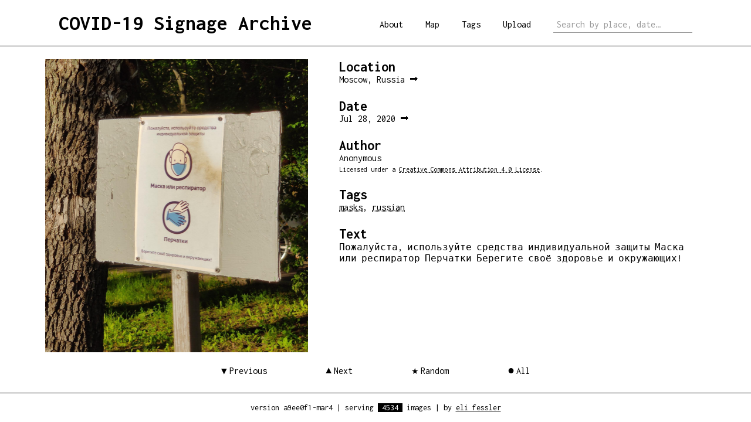

--- FILE ---
content_type: text/html; charset=utf-8
request_url: https://covid-signage.net/?sign=481318740
body_size: 1416
content:
<!doctype html>
<html>
<head>
	<title>Sign #481318740 | COVID-19 Signage Archive</title>
	<meta name="viewport" content="width=device-width, initial-scale=1">
<meta property="og:title" content="Sign #481318740 | COVID-19 Signage Archive">
<meta name="description" content="Sign in Moscow, Russia, taken on Jul 28, 2020 by Anonymous.">
<meta property="og:description" content="Sign in Moscow, Russia, taken on Jul 28, 2020 by Anonymous">
<meta property="og:image" content="https://covid-signage.net/static/images/2/29/29f2ce5aa2284cc09069c7b6a6d5520e.jpg">
<meta name="twitter:card" content="summary">
<meta name="twitter:creator" content="@frozenpandaman">

<link rel="stylesheet" type="text/css" href="/static/styles/main.css">
<link rel="shortcut icon" href="/static/favicon.ico">
<link rel="preconnect" href="https://fonts.gstatic.com">
<link href="https://fonts.googleapis.com/css2?family=Inconsolata:wght@400;700&display=swap" rel="stylesheet">
	<link rel="stylesheet" type="text/css" href="/static/styles/lightgallery.min.css">
	<script src="/static/js/lightgallery.min.js"></script>
</head>
<body>
	<header>
	<h1><a href="/">COVID-19 Signage Archive</a></h1>
	<div id="side">
		<a href="/about">About</a>
		<a href="/map">Map</a>
		<a href="/tags">Tags</a>
		<a href="/upload">Upload</a>
		<form action="/search" id="searchbox">
			
			<input required type="text" placeholder="Search by place, date…" name="q">
		</form>
	</div>
	<!-- <div id="locale">
		<span class="lang active"><a href="/?lang=en">eng.</a></span>/<span class="lang ja"><a href="/?lang=ja">日本語</a></span>
	</div> -->
</header>
	<div id="content">
		<div class="flex">
			<a id="selector" href="/static/images/2/29/29f2ce5aa2284cc09069c7b6a6d5520e.jpg">
				<img id="picture" src="/static/images/2/29/29f2ce5aa2284cc09069c7b6a6d5520e.jpg">
			</a>
			<div id="mid"></div>
			<div id="right">
				<div class="content-title">Location</div>
				<div class="content-text"><a href="/search?q=Moscow,+Russia">Moscow, Russia&nbsp;&#11157;</a></div>
				<div class="content-title">Date</div>
				<div class="content-text"><a href="/search?q=2020-07-28">Jul 28, 2020&nbsp;&#11157;</a></div>
				<div class="content-title">Author</div>
				<div class="content-text">Anonymous</div>
				<div class="content-license">Licensed under a <a href="https://creativecommons.org/licenses/by/4.0/" target="_blank">Creative Commons Attribution 4.0 License</a>.</div>
				<div class="content-title">Tags</div>
				<div class="content-text"><a href="/search?q=tag:masks" class="tag">masks</a>, <a href="/search?q=tag:russian" class="tag">russian</a></div>
				<div class="content-title">Text</div>
				<div class="content-text">Пожалуйста, используйте средства индивидуальной защиты Маска или респиратор Перчатки Берегите своё здоровье и окружающих!</div>
			</div>
		</div>
		<div id="nav">
			<a href="/?sign=516819647" class="prev">Previous</a>
			<a href="/?sign=1411441266" class="next">Next</a>
			<a href="/random" class="rand">Random</a>
			<a href="/?page=1" class="home">All</a>
		</div>
	</div>
	<script>
		lightGallery(document.getElementById('selector'), {
			selector: 'this',
			download: false,
			controls: false,
			counter: false,
			hideBarsDelay: 0
		});
	</script>
	<footer>
	<div class="entry">version a9ee0f1-mar4</div>
	<div class="entry-sep first">|</div>
	<div class="entry">serving <span class="reverse">4534</span> images</div>
	<div class="entry-sep second">|</div>
	<div class="entry">by <a href="https://elifessler.com/">eli fessler</a></div>
</footer>
</body>
</html>

--- FILE ---
content_type: text/css; charset=utf-8
request_url: https://covid-signage.net/static/styles/main.css
body_size: 2952
content:
/*************/
/* all pages */
/*************/

body {
	font-family: 'Inconsolata', monospace;
	margin: 0 auto;
	color: #000;
	font-size: 16px;
	min-height: 100vh;
	justify-content: start;
	align-items: center;
	text-align: left;
	display: grid;
	grid-template-columns: 1fr;
	grid-template-rows: auto 1fr auto;
	grid-template-areas:
		'header'
		'main'
		'footer';
}
body:lang(ja) {
	font-size: 14px;
}

/* common styles */
a {
	color: #000;
	text-decoration: none;
}
a:hover {
	text-decoration: underline;
}
::-webkit-input-placeholder {
	color: #999;
}
::-moz-placeholder {
	color: #999;
}
::-ms-placeholder {
	color: #999;
}
::placeholder {
	color: #999;
}
::-moz-selection {
  color: white;
  background: black;
}
::selection {
  color: white;
  background: black;
}
*:focus-visible {
	outline: 2px solid orange;
	outline-offset: -1px;
}

button {
	background-color: #fff;
	color: #000;
	font-family: 'Inconsolata', monospace;
	font-size: 14px;
	border: none;
	padding: 0;
}

/* grid layout */
body > header {
	grid-area: header;
}
body > #content {
	grid-area: main;
}
body > footer {
	grid-area: footer;
}

/* header */
header {
	width: calc(100% - 200px);
	padding: 20px 100px;
	border-bottom: 1px solid black;
}
header h1 {
	display: inline-block;
	font-weight: bold;
	font-size: 36px;
	margin: 0 auto;
}
header h1:lang(ja) {
	font-size: 32px;
}
header #side {
	display: inline;
	float: right;
	position: relative;
	bottom: -7px;
}
@media only screen and (max-width: 1190px) {
	header {
		text-align: center;
		width: 100%;
		padding: 20px 0;
	}
	header h1 {
		margin: 0 15%;
	}
	header #side {
		display: block;
		float: unset;
		position: unset;
		bottom: unset;
		margin: 15px 6% -5px;
	}
}
header #side form {
	display: inline;
}
header #side a {
	margin: auto 15px;
}
header #side input[type=text] {
	font-family: 'Inconsolata', monospace;
	font-size: 16px;
	margin-left: 15px;
	color: #999;
	width: 225px;
	position: relative;
	height: 16px;
	padding: 6px;
	border: none;
	border-bottom: 1px solid #999;
}
header #side input[type=text]:focus-visible {
	outline: 0;
	border-bottom: 2px solid orange;
}
header #side input[type=text]:lang(ja) {
	font-size: 14px;
	font-family: auto;
}

/* locale switcher */
#locale {
	display: none;
	color: #666;
	font-family: 'Inconsolata', monospace;
	font-size: 12px;
	position: absolute;
	top: 5px;
	right: 5px;
}
#locale .lang {
	padding: 0 3px;
}
#locale .lang.ja {
	font-size: 10px;
}
#locale .lang.active {
	font-weight: bold;
	color: #000;
}

/* footer */
footer {
	width: 100%;
	border-top: 1px solid black;
	padding: 17px 0;
	text-align: center;
	font-size: 90%;
}
footer a {
	text-decoration: underline;
}
footer a:hover 	{
	text-decoration: none;
	background: #000;
	color: #fff;
}
.reverse {
	padding: 0 7px;
	background: #000;
	color: #fff;
}

footer .entry {
	display: inline-block;
}
footer .entry-sep {
	display: inline-block;
}
@media only screen and (max-width: 455px) {
	footer .entry-sep.second {
		display: block;
		visibility: hidden;
		height: 0;
		margin-top: 3px;
	}
}
@media only screen and (max-width: 330px) {
	footer .entry-sep.first {
		display: block;
		visibility: hidden;
		height: 0;
		margin-top: 3px;
	}
}

/* main */
#top {
	margin-bottom: 22px;
}
#content {
	align-self: start;
	margin: 22px 6%;
}
#content .flex {
	display: flex;
	flex-direction: row;
	align-items: flex-start;
	justify-content: flex-start;
	position: relative;
}

/* nav links */
#nav {
	margin-top: 22px;
	display: flex;
	flex-wrap: wrap;
	flex-direction: row;
	align-items: baseline;
	justify-content: center;
}
#nav a,
#nav button {
	flex: none;
	border: 0;
	padding: 0;
	margin: 0 50px;
	z-index: 2;
	background-color: rgba(255, 255, 255, 0.5);
	font-family: 'Inconsolata', monospace;
	font-size: inherit;
	line-height: 18px;
}
#nav a:hover,
#nav button:hover {
	text-decoration: none;
	background: #000;
	color: #fff;
	cursor: pointer;
}
#nav a.prev::before {
	content: "\25BC\202F";
}
#nav a.next::before {
	content: "\202F\25BC";
	transform: scale(-1);
	display: inline-block;
}
#nav a.right::before {
	content: "\25B6\202F";
}
#nav a.left::before {
	content: "\202F\25B6";
	transform: scale(-1);
	display: inline-block;
}
#nav a.rand::before {
	content: "\2605\202F";
	font-family: Helvetica, Arial, sans-serif;
	font-size: 14px;
	line-height: 18px;
	letter-spacing: 0.5px;
}
#nav .home::before { /* both a and button elements */
	content: "\25CF\202F";
	font-family: Helvetica, Arial, sans-serif;
	font-size: 20px;
	line-height: 16px;
}

@media only screen and (max-width: 847px) {
	#nav a {
		flex-basis: 35%; /* two rows of 2 */
		margin: 5px;
		align-self: center;
		text-align: center;
		padding: 4px 0;
	}
}

/* active 'tabs' */
.active {
	position: relative;
}
.active:after {
	content:'\25B2';
	pointer-events: none;
	font-size: 10px;
	font-family: Helvetica, Arial, self-serif;
	position: absolute;
	bottom: -31px;
	left: calc(50% - 3.5px);
}
@media only screen and (max-width: 1190px) {
	.active:after {
		bottom: -26px;
	}
}
@media only screen and (max-width: 605px) {
	.active:after {
		display: none;
	}
}

/*************/
/* main page */
/*************/

.main-pre {
	margin-top: 0;
	margin-bottom: 22px;
	text-align: center;
	font-size: 16px;
}
.main {
	font-size: 16px;
	display: flex;
}
.main-post {
	margin: 50px auto;
	font-size: 30px;
	text-align: center;
	width: 100%;
}
.main-item {
	margin: 0 10px;
	flex-basis: 100%;
	border: 1px solid black;
	padding: 10px 15px;
}
.main-item .links4 {
	display: flex;
	flex-flow: row wrap;
	justify-content: center;
	margin-top: -0.5em;
}
.main-item .links4 .sign {
	margin: unset;
	transform: scale(0.95);
	transform-origin: top center;
}
.main-item .links4 .break {
	flex-basis: 100%;
	height: 0.25em;
}
.main-item a.link,
.main-post a.link {
	font-size: 30px;
	text-decoration: underline;
}
.main-item a.link:hover,
.main-post a.link:hover {
	color: #fff;
	background: #000;
	text-decoration: none;
}
.main-item ul {
	margin: 10px 0;
	padding: 0;
	font-size: 16px;
}
.main-item ul.twocol {
	margin: 20px 0;
	columns: 2;
	-webkit-columns: 2;
	-moz-columns: 2;
}
.main-item li {
	padding: 5px 0;
	list-style: none;
}
.main-item ul.twocol li {
	padding: 10px 0;
}
.itemcenter {
	text-align: center;
	width: 90%;
	margin: 0 auto;
}
.itemcenter .smol {
	font-size: 13px;
}
.itemcenter p a {
	text-decoration: underline
}
.itemcenter p a:hover {
	text-decoration: none;
	background: #000;
	color: #fff;
}
@media only screen and (max-width: 1190px) {
	.main {
		align-items: center;
		flex-wrap: wrap;
		justify-content: center;
	}
	.main-item {
		flex-basis: unset;
		height: 400px;
		width: 400px;
	}
	.main-sep {
		height: 18px; /* 20px - 2px border */
		flex-basis: 100%;
	}
}
@media only screen and (max-width: 930px) {
	.main {
		flex-direction: column;
	}
	.main-item {
		margin: 0 10px 22px;
		height: 400px;
		width: 400px;
		align-self: center;
	}
	.main-post {
		margin: 22px auto 44px;
	}
	.main-item ul.twocol {
		margin: 0;
		columns: 1;
		-webkit-columns: 1;
		-moz-columns: 1;
	}
	.main-item ul.twocol li {
		padding: 7px 0;
	}
}
@media only screen and (max-width: 510px) {
	.main-item {
		height: 80%;
		width: 80%;
	}
}

#list {
	justify-content: center;
	display: flex;
	flex-flow: row wrap;
	align-items: flex-start;
}
.sign {
	margin: 10px;
	text-align: center;
	width: 110px;
	max-width: 110px;
	max-height: 140px;
}
.sign .pic {
	height: 100px;
	overflow: hidden;
}
.sign img {
	width: 100px;
	height: 100px;
	object-fit: cover;
}
.sign .date {
	font-size: smaller;
	color: #666;
}
.sign .loc {
	font-size: smaller;
	color: #999;
}
.sign br {
	height: 0;
}

/**************/
/* image page */
/**************/

#picture,
a#selector {
	max-height: 500px;
	height: auto;
	width: auto;
	cursor: zoom-in;
}

#mid {
	width: 100px;
	min-width: 50px;
}
.content-title {
	font-weight: bold;
	font-size: 24px;
	margin-top: 24px;
}
.content-title:first-child {
	margin-top: 0;
}
.content-license {
	margin-top: 5px;
	font-size: 12px;
}
.content-license a {
	text-decoration: underline dashed;
}
.content-license a:hover {
	text-decoration: underline solid;
}

#right {
	height: 500px;
}

a.tag {
	text-decoration: underline;
	text-decoration-style: dotted;
	text-underline-offset: 1px;
}
a:hover.tag {
	text-decoration-style: solid;
}

/**************/
/* about page */
/**************/

#content.about {
	justify-self: center;
}
#content.about fieldset {
	width: 90%; /* 69.3% */
	padding-bottom: 0.25em;
	margin: auto; /* center */
}
@media only screen and (max-width: 1190px) {
	#content.about fieldset {
		width: 95%; /* 79.3 */
	}
}
.section.impt {
	width: 95%;
	margin: 0 auto;
	padding: 10px;
	border: 1px solid black;
	box-shadow: 1px 1px #000;
}
hr {
	border: 0;
	border-bottom:1px solid black;
	width: 33%;
}

/***************/
/* upload page */
/***************/

#content form {
	width: 100%;
}
fieldset {
	border: 1px solid black;
}
fieldset a {
	text-decoration: underline;
}
fieldset a:hover {
	color: #666;
}
fieldset .row {
	margin-top: 0.25em;
	display: flex;
	flex-direction: row;
	justify-content: space-between;
}
fieldset .row2, fieldset .row3 {
	margin-top: 0.5em;
	padding: 0 10px;
}
fieldset .row .item {
	padding: 0 10px;
}
@media only screen and (max-width: 967px) {
	fieldset .row {
		margin-top: 0;
		flex-direction: column;
		align-items: center;
		flex-wrap: wrap;
		height: 85px; /* force two cols, if we can */
	}
	fieldset .row2 {
		margin-top: 10px;
		padding: 10px;
		text-align: center;
	}
	fieldset .row3 {
		text-align: center;
	}
	fieldset .row .item {
		padding: 10px;
	}
	fieldset .row .item.bump1,
	fieldset .row .item.bump2 {
		position: relative;
		top: 10px;
	}
	#content textarea {
		margin-top: 0.25em;
		width: 100%;
	}
}
@media only screen and (max-width: 597px) {
	fieldset .row {
		height: unset; /* allow one column too */
	}
}
#content input {
	font-family: 'Inconsolata', monospace;
	color: #000;
	font-size: 14px;
	border: none;
}
#content textarea {
	font-family: 'Inconsolata', monospace;
	color: #000;
	font-size: 14px;
	border: 1px solid #000;
	vertical-align: top;
}
#content input[type=submit] {
	padding: 5px;
	font-size: 15px;
	width: 100%;
	background: #fff;
	border: 1px solid #000;
	box-shadow: 2px 2px #000;
}
#content input[type=submit]:active {
	outline: 0;
	color: #fff;
	background: #000;
	box-shadow: 2px 2px #fff;
}
#content input[type=file] {
	width: 200px;
}
#content input[type=file]:focus,
.buttoncontainer #setdate:focus,
#send:focus {
	outline: 2px solid orange;
	outline-offset: -1px;
}
#content input[type=text] {
	border: none;
	border-bottom: 1px solid #000;
}
#content form#upload input[type=text] {
	width: 150px;
}
#content input#tags {
	width: unset !important;
}
#content input[type=date] {
	width: 125px;
	border: 1px solid #000;
}
#content input[type=text]:lang(ja),
#content input[type=date]:lang(ja),
#content textarea:lang(ja) {
	font-size: 12px;
	font-family: auto;
}

.buttoncontainer {
	position: relative;
	height: 0;
	width: 0;
}
.buttoncontainer #setdate {
	position: absolute;
	width: 226px;
	height: 17px;
	font-size: 12px;
	line-height: 11px;
	top: 4px;
	left: 0;
	background: #fff;
	border: 1px dashed #000;
}

#content p {
	margin: 0.9em auto;
}
#content .minifaq {
	margin-top: 0.9em;
}
#content .minifaq b {
	display: block;
	margin-top: 10px;
}
#content .close {
	letter-spacing: -1px;
}
#content .section {
	margin-top: 1em;
}
#content .section:first-of-type {
	margin-top: 0.5em;
}
#content .section ul {
	margin: 0.5em 0;
}
#content .eg {
	vertical-align: baseline;
}
@media only screen and (max-width: 967px) {
	#content .eg {
		display: block;
	}
}

/*************/
/* tags page */
/*************/

#content .tags {
	margin: 0 auto;
	width: 55%;
	line-height: 1.35em;
	display: flex;
	flex-flow: row wrap;
	align-content: space-between;
	justify-content: space-evenly;
	align-items: baseline;
}
#content .tags span {
	padding: 5px;
}
#content .tags .tag:nth-child(5n) {
	page-break-after: always;
}

#content .details {
	margin-top: 2em;
}

#content .details span {
	white-space: pre-wrap;
}


/********************/
/* mobile overrides */
/********************/
@media only screen and (max-width: 1172px) {
	.buttoncontainer #setdate {
		width: 128px;
	}
}
@media only screen and (max-width: 967px) {
	.content-title:first-child {
		margin-top: 1em;
	}
	#content .flex {
		flex-direction: column;
		align-items: center;
	}
	#right {
		height: unset;
	}

}
@media only screen and (max-width: 677px) {
	header #side input[type=text] {
		margin-left: 0;
		margin-top: 10px;
	}
}
@media only screen and (max-width: 967px) {
	.buttoncontainer #setdate { /* has to occur after 1172px one */
		width: 226px;
	}
}
@media only screen and (max-width: 597px) {
	fieldset .row .item.bump1 {
		top: 0;
	}
	fieldset .row .item.bump2 {
		top: 17px;
	}
	fieldset .row2 {
		margin-top: 17px;
	}
}
@media only screen and (max-width: 340px) {
	fieldset .row .item {
		text-align: center;
	}
}
@media only screen and (max-width: 313px) {
	.buttoncontainer {
		width: unset;
	}
	.buttoncontainer #setdate {
		width: 128px;
		position: relative;
	}
}